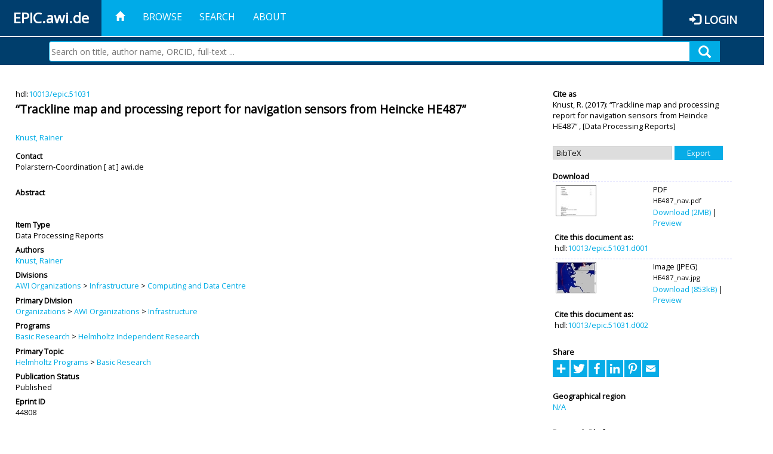

--- FILE ---
content_type: text/html; charset=utf-8
request_url: https://epic.awi.de/id/eprint/44808/
body_size: 37626
content:
<!DOCTYPE html PUBLIC "-//W3C//DTD XHTML 1.0 Transitional//EN" "http://www.w3.org/TR/xhtml1/DTD/xhtml1-transitional.dtd">
<html xmlns="http://www.w3.org/1999/xhtml">
<head>
	<title>  “Trackline map and processing report for navigation sensors from Heincke HE487”  | EPIC</title>
	
        <meta http-equiv="X-UA-Compatible" content="IE=edge" />
        <meta charset="UTF-8" />

        <!-- jquery -->
        <script type="text/javascript" src="/javascript/jquery-2.2.0.min.js">// <!-- No script --></script>
        <script type="text/javascript" src="/javascript/jquery-ui.js">// <!-- No script --></script>
        <link rel="stylesheet" href="/style/jquery-ui.min.css" />
        <script type="text/javascript" src="/javascript/jquery.history.js">// <!-- No script --></script>

        <!-- bootstrap -->
        <link rel="stylesheet" href="/style/bootstrap.min.css" />
        <script type="text/javascript" src="/javascript/bootstrap.min.js">// <!-- No script --></script>

        <!-- colorpicker -->
        <link rel="stylesheet" href="/style/bootstrap-colorpicker.css" />
        <script type="text/javascript" src="/javascript/bootstrap-colorpicker.js">// <!-- No script --></script>

        <!-- typeahead -->
        <script type="text/javascript" src="/javascript/bootstrap3-typeahead.js">// <!-- No script --></script>

        <!-- fonts -->
        <link rel="stylesheet" href="https://fonts.googleapis.com/css?family=Open+Sans" />
        <link rel="stylesheet" href="https://fonts.googleapis.com/icon?family=Material+Icons" />
        <link rel="stylesheet" href="/style/font-awesome.min.css" />

        <!-- utils -->
        <script type="text/javascript" src="/javascript/js.cookie.js">// <!-- No script --></script>

        <!-- our stuff -->
        <script type="text/javascript" src="/javascript/jquery.busy.js">// <!-- No script --></script>
        <script type="text/javascript" src="/javascript/jquery.tooltip.js">// <!-- No script --></script>
        <script type="text/javascript" src="/javascript/jquery.share.js">// <!-- No script --></script>


        <link rel="stylesheet" href="/style/main.css" />
        <link rel="stylesheet" href="/style/awi-nav.css" />

        <!-- default metadata -->
        <meta name="title" content="ePic" />
        <meta name="keywords" content="institutional repository research archive oaister AWI polar marine Alfred Wegener Institute Helmholtz Centre" />
        <meta name="description" content="ePIC (electronic Publication Information Center) is the official repository for publications and presentations of Alfred Wegener Institute for Polar and Marine Research (AWI)" />

	<script type="application/ld+json">
        {
                "@context": "http://schema.org",
                "@type": ["WebSite", "Organization", "DataCatalog"],
                "url": "https://epic.awi.de/",
                "name": "AWI",
                "disambiguatingDescription": "Official repository for publications and presentations of Alfred Wegener Institute (AWI) Helmholtz Centre for Polar and Marine Research",
                "logo": "https://epic.awi.de/images/logos/awi_logo_text_w.png",
                "inLanguage": "en",
                "potentialAction": {
                        "@type": "SearchAction",
			"target": "https://epic.awi.de/cgi/facet/simple2?q={search_term_string}",
                        "query-input": "required name=search_term_string"
                }
        }
        </script>

	<meta name="eprints.eprintid" content="44808" />
<meta name="eprints.rev_number" content="20" />
<meta name="eprints.eprint_status" content="archive" />
<meta name="eprints.userid" content="1099" />
<meta name="eprints.dir" content="disk0/00/04/48/08" />
<meta name="eprints.datestamp" content="2017-06-08 10:55:04" />
<meta name="eprints.lastmod" content="2019-07-17 22:43:57" />
<meta name="eprints.status_changed" content="2017-06-08 10:55:04" />
<meta name="eprints.type" content="technical_documentation" />
<meta name="eprints.metadata_visibility" content="show" />
<meta name="eprints.creators_name" content="Knust, Rainer" />
<meta name="eprints.creators_id" content="Rainer.Knust@awi.de" />
<meta name="eprints.creators_ldapid" content="rknust" />
<meta name="eprints.title" content="“Trackline map and processing report for navigation sensors from Heincke HE487”" />
<meta name="eprints.ispublished" content="pub" />
<meta name="eprints.divisions" content="awi-2005-0504" />
<meta name="eprints.date" content="2017" />
<meta name="eprints.publisher" content="Alfred Wegener Institute" />
<meta name="eprints.awi_allPrograms" content="programs_NA" />
<meta name="eprints.awi_campaign" content="campaigns_NA" />
<meta name="eprints.awi_item_uri" content="10013/epic.51031" />
<meta name="eprints.awi_peerReviewed" content="notRev" />
<meta name="eprints.awi_platform" content="heincke" />
<meta name="eprints.awi_geoLocation" content="NA" />
<meta name="eprints.awi_pubawi" content="FALSE" />
<meta name="eprints.awi_primary_division" content="awi-2005-05" />
<meta name="eprints.awi_primary_helmholtz_workpackage" content="basicResearch" />
<meta name="eprints.awi_device" content="heincke_device_navigation" />
<meta name="eprints.contact_email" content="Polarstern-Coordination@awi.de" />
<meta name="eprints.full_text_status" content="public" />
<meta name="eprints.place_of_pub" content="Bremerhaven" />
<meta name="eprints.fp7_project" content="no" />
<meta name="eprints.fp7_type" content="info:eu-repo/semantics/other" />
<meta name="eprints.citation" content="     Data Processing Reports       Knust, R.    (2017)   “Trackline map and processing report for navigation sensors from Heincke HE487”   ,      [Data Processing Reports]      hdl:10013/epic.51031 &lt;http://hdl.handle.net/10013/epic.51031&gt;  " />
<meta name="eprints.document_url" content="https://epic.awi.de/id/eprint/44808/1/HE487_nav.pdf" />
<meta name="eprints.document_url" content="https://epic.awi.de/id/eprint/44808/2/HE487_nav.jpg" />
<link rel="schema.DC" href="http://purl.org/DC/elements/1.0/" />
<meta name="DC.title" content="“Trackline map and processing report for navigation sensors from Heincke HE487”" />
<meta name="DC.creator" content="Knust, Rainer" />
<meta name="DC.publisher" content="Alfred Wegener Institute" />
<meta name="DC.date" content="2017" />
<meta name="DC.type" content="Data Processing Reports" />
<meta name="DC.type" content="notRev" />
<meta name="DC.format" content="application/pdf" />
<meta name="DC.identifier" content="https://epic.awi.de/id/eprint/44808/1/HE487_nav.pdf" />
<meta name="DC.identifier" content="https://hdl.handle.net/10013/epic.51031.d001" />
<meta name="DC.format" content="image/jpeg" />
<meta name="DC.identifier" content="https://epic.awi.de/id/eprint/44808/2/HE487_nav.jpg" />
<meta name="DC.identifier" content="https://hdl.handle.net/10013/epic.51031.d002" />
<meta name="DC.identifier" content="   Knust, R.    (2017)   “Trackline map and processing report for navigation sensors from Heincke HE487”  ,      [Data Processing Reports]      hdl:10013/epic.51031  " />
<meta name="DC.relation" content="https://epic.awi.de/id/eprint/44808/" />
<meta name="DC.relation" content="https://hdl.handle.net/10013/epic.51031" />
<meta name="DC.source" content="EPIC3Bremerhaven, Alfred Wegener Institute" />
<!-- Highwire Press meta tags -->
<meta name="citation_title" content="“Trackline map and processing report for navigation sensors from Heincke HE487”" />
<meta name="citation_author" content="Knust, Rainer" />
<meta name="citation_publication_date" content="2017" />
<meta name="citation_online_date" content="2017/06/08" />
<meta name="citation_pdf_url" content="https://epic.awi.de/id/eprint/44808/1/HE487_nav.pdf" />
<meta name="citation_pdf_url" content="https://epic.awi.de/id/eprint/44808/2/HE487_nav.jpg" />
<meta name="citation_publisher" content="Alfred Wegener Institute" />
<meta name="citation_language" content="en" />
<!-- PRISM meta tags -->
<link rel="schema.prism" href="https://www.w3.org/submissions/2020/SUBM-prism-20200910/" />
<meta name="prism.publicationDate" content="2017" />
<meta name="prism.dateReceived" content="2017-06-08T10:55:04" />
<meta name="prism.modificationDate" content="2019-07-17T22:43:57" />
<link rel="alternate" href="https://epic.awi.de/cgi/export/eprint/44808/CSV/epic-eprint-44808.csv" type="text/csv; charset=utf-8" title="Multiline CSV" />
<link rel="alternate" href="https://epic.awi.de/cgi/export/eprint/44808/COinS/epic-eprint-44808.txt" type="text/plain; charset=utf-8" title="OpenURL ContextObject in Span" />
<link rel="alternate" href="https://epic.awi.de/cgi/export/eprint/44808/XML/epic-eprint-44808.xml" type="application/vnd.eprints.data+xml; charset=utf-8" title="EP3 XML" />
<link rel="alternate" href="https://epic.awi.de/cgi/export/eprint/44808/OPENAIRE/epic-eprint-44808.xml" type="application/xml; charset=utf-8" title="OPENAIRE" />
<link rel="alternate" href="https://epic.awi.de/cgi/export/eprint/44808/HTML/epic-eprint-44808.html" type="text/html; charset=utf-8" title="HTML Citation" />
<link rel="alternate" href="https://epic.awi.de/cgi/export/eprint/44808/RefWorks/epic-eprint-44808.ref" type="text/plain" title="RefWorks" />
<link rel="alternate" href="https://epic.awi.de/cgi/export/eprint/44808/Text/epic-eprint-44808.txt" type="text/plain; charset=utf-8" title="ASCII Citation" />
<link rel="alternate" href="https://epic.awi.de/cgi/export/eprint/44808/MODS/epic-eprint-44808.xml" type="text/xml; charset=utf-8" title="MODS" />
<link rel="alternate" href="https://epic.awi.de/cgi/export/eprint/44808/DC_Ext/epic-eprint-44808.txt" type="text/plain; charset=utf-8" title="Dublin Core" />
<link rel="alternate" href="https://epic.awi.de/cgi/export/eprint/44808/Simple/epic-eprint-44808.txt" type="text/plain; charset=utf-8" title="Simple Metadata" />
<link rel="alternate" href="https://epic.awi.de/cgi/export/eprint/44808/DIDL/epic-eprint-44808.xml" type="text/xml; charset=utf-8" title="MPEG-21 DIDL" />
<link rel="alternate" href="https://epic.awi.de/cgi/export/eprint/44808/AWIEndNote/epic-eprint-44808.enw" type="text/plain; charset=utf-8" title="EndNote" />
<link rel="alternate" href="https://epic.awi.de/cgi/export/eprint/44808/BibTeX/epic-eprint-44808.bib" type="text/plain" title="BibTeX" />
<link rel="Top" href="https://epic.awi.de/" />
    <link rel="Sword" href="https://epic.awi.de/sword-app/servicedocument" />
    <link rel="SwordDeposit" href="https://epic.awi.de/id/contents" />
    <link rel="Search" type="text/html" href="https://epic.awi.de/cgi/search" />
    <link rel="Search" type="application/opensearchdescription+xml" href="https://epic.awi.de/cgi/opensearchdescription" title="EPIC" />
    <script type="text/javascript">
// <![CDATA[
var eprints_http_root = "https://epic.awi.de";
var eprints_http_cgiroot = "https://epic.awi.de/cgi";
var eprints_oai_archive_id = "epic.awi.de";
var eprints_logged_in = false;
var eprints_logged_in_userid = 0; 
var eprints_logged_in_username = ""; 
var eprints_logged_in_usertype = ""; 
// ]]></script>
    <style type="text/css">.ep_logged_in { display: none }</style>
    <link rel="stylesheet" type="text/css" href="/style/auto-3.4.3.css" />
    <script type="text/javascript" src="/javascript/auto-3.4.3.js">
//padder
</script>
    <!--[if lte IE 6]>
        <link rel="stylesheet" type="text/css" href="/style/ie6.css" />
   <![endif]-->
    <meta name="Generator" content="EPrints 3.4.3" />
    <meta http-equiv="Content-Type" content="text/html; charset=UTF-8" />
    <meta http-equiv="Content-Language" content="en" />
    
</head>
<body>
	<div id="header">
                
		<div id="smallheader">
			
                        <div id="headerleft">EPIC.awi.de</div>

                        <button type="button" class="navbar-toggle collapsed" data-toggle="collapse" data-target="#navbar" aria-expanded="false" aria-controls="navbar">
                                <span class="sr-only">Toggle navigation</span>
                                <span class="icon-bar"></span>
                                <span class="icon-bar"></span>
                                <span class="icon-bar"></span>
                        </button>
                        <div id="navbar" aria-expanded="true">
                                <ul class="nav navbar-nav navbar-right">
                                        <li><a id="homelink" href="https://epic.awi.de/"><span class="glyphicon glyphicon-home"> </span></a></li>
                                        <li>
                                                <a href="https://epic.awi.de/view/" target="_self" menu="ep_tm_menu_browse" title="Browse">Browse</a>
                                        </li>
                                        <li>
						<a href="https://epic.awi.de/cgi/facet/simple2" target="_self" menu="ep_tm_menu_search" title="Search">Search</a>
                                        </li>
                                        <li>
                                                <a href="https://epic.awi.de/information.html" target="_self" menu="ep_tm_menu_about" title="About">About</a>
                                        </li>
                                        <li>
                                                <a href="https://epic.awi.de/cgi/users/home" target="_self" menu="ep_tm_menu_login" title="Login">Login</a>
                                        </li>
                                </ul>
                        </div>
			
			<div id="searchbar-wrapper">
                                <div class="row no-margin">
                                        <div id="searchbar" class="col-md-8 col-md-pull-2 col-xs-12 pull-right">
                                                <form name="search" id="searchform" class="input-group" action="https://epic.awi.de/cgi/facet/simple2">
							<input type="text" name="q" placeholder="Search on title, author name, ORCID, full-text ..." id="query" />
							<button id="query-submit" type="submit" name="submit"><span class="query-icon"></span></button>
                                                </form>
                                        </div>
                                </div>
                        </div>

                </div>

                <div id="mainheader">
                        
			<div id="headerbar">
                                <ul class="nav">
                                        <li><a id="homelink" href="https://epic.awi.de/"><span class="glyphicon glyphicon-home"> </span></a></li>
                                        <li class="ep_top_menu_item">
                                                <a href="https://epic.awi.de/view/" target="_self" menu="ep_tm_menu_browse" title="Browse">Browse</a>
                                        </li>
                                        <li class="ep_top_menu_item">
						<a href="https://epic.awi.de/cgi/facet/simple2" target="_self" menu="ep_tm_menu_search" title="Search">Search</a>
                                        </li>
                                        <li class="ep_top_menu_item">
                                                <a href="https://epic.awi.de/information.html" target="_self" menu="ep_tm_menu_about" title="About">About</a>
                                        </li>
                                </ul>
                        </div>

                        
                        <div id="headerleft">EPIC.awi.de</div>

                        <div id="headerright">
                                <div class="ep_epic_login"><span class="glyphicon glyphicon-log-in"></span><a href="/cgi/users/home">Login</a></div>
                        </div>
                        
			<div id="searchbar-wrapper">
                                <div class="row no-margin">
                                        <div id="searchbar" class="col-md-8 col-md-pull-2 col-xs-12 pull-right">
                                                <form name="search" id="searchform" class="input-group" action="https://epic.awi.de/cgi/facet/simple2">
							<input type="text" name="q" placeholder="Search on title, author name, ORCID, full-text ..." id="query" />
							<button id="query-submit" type="submit" name="submit"><span class="query-icon"></span></button>
                                                </form>
                                        </div>
                                </div>
                        </div>

                        <div class="ep_admin_menu">
                                <ul class="ep_tm_key_tools" id="ep_tm_menu_tools" role="toolbar"></ul>
                        </div>
                </div>
        </div>
	
	<div id="main" class="content default">
		<div class="ep_summary_content"><div class="ep_summary_content_left"></div><div class="ep_summary_content_right"></div><div class="ep_summary_content_top"></div><div class="ep_summary_content_main">
  
  <div class="summary_page" style="display: flex;">
    
    <div class="summary_page_main">
      
      
        <div class="ep_summar_page_RightElem">hdl:<a href="https://hdl.handle.net/10013/epic.51031" target="_blank">10013/epic.51031</a></div>




      


      
      
      <h3 class="summary_title">
        “Trackline map and processing report for navigation sensors from Heincke HE487”
      </h3>
      
        <br />
        <div class="ep_summar_page_RightElem">
          



  
	<span class="person"><a href="https://epic.awi.de/view/creators/Knust=3ARainer=3A=3A.html"><span class="person_name">Knust, Rainer</span></a></span>		
			


        </div>
      
      <div>
        <div style="float: left; text-align: left;">
          
            <div class="ep_summar_page_LeftElem" style="font-weight: bold; margin-top: 0.5em;">
              Contact
            </div>
            <div class="ep_summar_page_RightElem">
              Polarstern-Coordination [ at ] awi.de
            </div>
          
        </div>
        
        
	<div style="float: right; text-align: right;">



          <!--if test="is_set(id_number)">
            <print expr="id_number" opts="value=EPrints::Plugin::AWIExtras::CustomRenderer::render_pangea_link"/>
          </if>
          <if test="is_set(awi_item_uri) and !is_set(id_number)">
            <print expr="awi_item_uri" opts="value=EPrints::Plugin::AWIExtras::CustomRenderer::render_pangea_link"/>
	  </if-->



        </div>
        
      </div>
      <div style="clear: both;"></div>
      <br />
      
      <div class="ep_summary_page_LeftElem" style="font-weight: bold;">
        Abstract
      </div>
      <div class="ep_summary_page_RightElem">
        
      </div>
      
      <br />
      <br />
      
      
        <div class="ep_summar_page_LeftElem">
          Item Type
        </div>
        <div class="ep_summar_page_RightElem">
          Data Processing Reports
          
          
          
        </div>
      
      
        <div class="ep_summar_page_LeftElem">
          Authors
        </div>
        <div class="ep_summar_page_RightElem">
          



  
	<span class="person"><a href="https://epic.awi.de/view/creators/Knust=3ARainer=3A=3A.html"><span class="person_name">Knust, Rainer</span></a></span>		
			


        </div>



      






      
        <div class="ep_summar_page_LeftElem">
          Divisions
        </div>
        <div class="ep_summar_page_RightElem">
          <a href="https://epic.awi.de/view/divisions/divisions/">AWI Organizations</a> &gt; <a href="https://epic.awi.de/view/divisions/awi-2005-05/">Infrastructure</a> &gt; <a href="https://epic.awi.de/view/divisions/awi-2005-0504/">Computing and Data Centre</a>
        </div>
      
      
        <div class="ep_summar_page_LeftElem">
          Primary Division
        </div>
        <div class="ep_summar_page_RightElem">
          <a href="https://epic.awi.de/view/divisions/organizations/">Organizations</a> &gt; <a href="https://epic.awi.de/view/divisions/divisions/">AWI Organizations</a> &gt; <a href="https://epic.awi.de/view/divisions/awi-2005-05/">Infrastructure</a>
        </div>
      
      
        <div class="ep_summar_page_LeftElem">
          Programs
        </div>
        <div class="ep_summar_page_RightElem">
          <a href="https://epic.awi.de/view/awi_allPrograms/basicResearch.html">Basic Research</a> &gt; <a href="https://epic.awi.de/view/awi_allPrograms/programs=5FNA.html">Helmholtz Independent Research</a>
        </div>
      
      
        <div class="ep_summar_page_LeftElem">
          Primary Topic
        </div>
        <div class="ep_summar_page_RightElem">
          <a href="https://epic.awi.de/view/awi_allPrograms/allPrograms.html">Helmholtz Programs</a> &gt; <a href="https://epic.awi.de/view/awi_allPrograms/basicResearch.html">Basic Research</a>
        </div>





      


      <!--if test="is_set(awi_pof4_carf)">
        <div class="ep_summar_page_LeftElem">
          <phrase ref="eprint_fieldname_awi_pof4_carf"/>
        </div>
        <div class="ep_summar_page_RightElem">
          <print expr="awi_pof4_carf"/>
        </div>
      </if>


            <if test="is_set(awi_pof4_cta)">
        <div class="ep_summar_page_LeftElem">
          <phrase ref="eprint_fieldname_awi_pof4_cta"/>
        </div>
        <div class="ep_summar_page_RightElem">
          <print expr="awi_pof4_cta"/>
        </div>
      </if>


            <if test="is_set(awi_pof4_alliance)">
        <div class="ep_summar_page_LeftElem">
          <phrase ref="eprint_fieldname_awi_pof4_alliance"/>
        </div>
        <div class="ep_summar_page_RightElem">
          <print expr="awi_pof4_alliance"/>
        </div>
      </if-->

      
      <!--if test="is_set(awi_peerReviewed)">
        <div class="ep_summar_page_LeftElem">
          <phrase ref="eprint_fieldname_awi_peerReviewed"/>
        </div>
        <div class="ep_summar_page_RightElem">
          <print expr="awi_peerReviewed"/>
        </div>
      </if>-->
      
        <div class="ep_summar_page_LeftElem">
          Publication Status
        </div>
        <div class="ep_summar_page_RightElem">
          Published
        </div>
      
      
      
        <div class="ep_summar_page_LeftElem">
          <b>Eprint ID</b>
        </div>
        <div class="ep_summar_page_RightElem">
          44808
        </div>





      
    </div>
    
    
    <div class="summary_page_right">
      
      
      
      
      <div class="ep_summar_page_LeftElem" style="font-weight: bold;">
        Cite as
      </div>
      <div class="ep_summar_page_RightElem">
        



 
	   
		




<span class="person">Knust, R. </span>			
		
				
					

		
	
	
  


	(2017):	


	“Trackline map and processing report for navigation sensors from Heincke HE487”
		
	,	



 



	    [Data Processing Reports]
	  


	




      </div>
      
      
        <br />
        <div><form method="get" accept-charset="utf-8" action="/cgi/export_redirect"><input name="dataobj" id="dataobj" value="44808" type="hidden" /><select name="format"><option value="BibTeX">BibTeX</option><option value="DIDL">MPEG-21 DIDL</option><option value="AWIEndNote">EndNote</option><option value="Simple">Simple Metadata</option><option value="Text">ASCII Citation</option><option value="RefWorks">RefWorks</option><option value="DC_Ext">Dublin Core</option><option value="MODS">MODS</option><option value="XML">EP3 XML</option><option value="COinS">OpenURL ContextObject in Span</option><option value="HTML">HTML Citation</option><option value="OPENAIRE">OPENAIRE</option><option value="CSV">Multiline CSV</option></select><input type="submit" value="Export" class="ep_form_action_button" /></form></div>
      
      
      
      
        
          <br />
          <div class="ep_summary_page_LeftElem" style="font-weight: bold;">
            Download
          </div>
          <div class="ep_summary_page_rightElem">
            <div class="ep_summar_page_elem">
              
                
                <div class="ep_table">
                  
                    <div class="ep_table_row">
                      <div class="ep_table_cell" valign="top" align="left">
                        <a onblur="EPJS_HidePreview( event, 'doc_preview_118694', 'right' );" onmouseover="EPJS_ShowPreview( event, 'doc_preview_118694', 'right' );" href="https://epic.awi.de/44808/1/HE487_nav.pdf" class="ep_document_link" onfocus="EPJS_ShowPreview( event, 'doc_preview_118694', 'right' );" onmouseout="EPJS_HidePreview( event, 'doc_preview_118694', 'right' );"><img class="ep_doc_icon" alt="[thumbnail of HE487_nav.pdf]" src="https://epic.awi.de/44808/1.hassmallThumbnailVersion/HE487_nav.pdf" border="0" /></a><div id="doc_preview_118694" class="ep_preview"><div><div><span><img class="ep_preview_image" id="doc_preview_118694_img" alt="" src="https://epic.awi.de/44808/1.haspreviewThumbnailVersion/HE487_nav.pdf" border="0" /><div class="ep_preview_title">Preview</div></span></div></div></div>
                      </div>
                      <div class="ep_table_cell" valign="center">
                        

<!-- document citation -->


<span class="ep_document_citation">
<span class="document_format">PDF</span>
<br /><span class="document_filename">HE487_nav.pdf</span>



</span>


                        <br />
                        <a href="https://epic.awi.de/id/eprint/44808/1/HE487_nav.pdf">Download (2MB)</a>
                        | <a href="https://epic.awi.de/44808/1.haspreviewThumbnailVersion/HE487_nav.pdf" rel="lightbox[docs] nofollow" title="   PDF &lt;https://epic.awi.de/id/eprint/44808/1/HE487_nav.pdf&gt; 
HE487_nav.pdf     ">Preview</a>
                      </div>
                    </div>
                    
                      <div>
                        <div class="ep_table_cell" colspan="2">
                          <div class="ep_summar_page_LeftElem">Cite this document as:</div>
                          <div class="ep_summar_page_RightElem">hdl:<a href="http://hdl.handle.net/10013/epic.51031.d001">10013/epic.51031.d001</a></div>
                        </div>
                      </div>
                    
                  
                    <div class="ep_table_row">
                      <div class="ep_table_cell" valign="top" align="left">
                        <a onfocus="EPJS_ShowPreview( event, 'doc_preview_118695', 'right' );" onmouseout="EPJS_HidePreview( event, 'doc_preview_118695', 'right' );" onblur="EPJS_HidePreview( event, 'doc_preview_118695', 'right' );" href="https://epic.awi.de/44808/2/HE487_nav.jpg" onmouseover="EPJS_ShowPreview( event, 'doc_preview_118695', 'right' );" class="ep_document_link"><img class="ep_doc_icon" alt="[thumbnail of HE487_nav.jpg]" src="https://epic.awi.de/44808/2.hassmallThumbnailVersion/HE487_nav.jpg" border="0" /></a><div id="doc_preview_118695" class="ep_preview"><div><div><span><img class="ep_preview_image" id="doc_preview_118695_img" alt="" src="https://epic.awi.de/44808/2.haspreviewThumbnailVersion/HE487_nav.jpg" border="0" /><div class="ep_preview_title">Preview</div></span></div></div></div>
                      </div>
                      <div class="ep_table_cell" valign="center">
                        

<!-- document citation -->


<span class="ep_document_citation">
<span class="document_format">Image (JPEG)</span>
<br /><span class="document_filename">HE487_nav.jpg</span>



</span>


                        <br />
                        <a href="https://epic.awi.de/id/eprint/44808/2/HE487_nav.jpg">Download (853kB)</a>
                        | <a href="https://epic.awi.de/44808/2.haspreviewThumbnailVersion/HE487_nav.jpg" rel="lightbox[docs] nofollow" title="   Image (JPEG) &lt;https://epic.awi.de/id/eprint/44808/2/HE487_nav.jpg&gt; 
HE487_nav.jpg     ">Preview</a>
                      </div>
                    </div>
                    
                      <div>
                        <div class="ep_table_cell" colspan="2">
                          <div class="ep_summar_page_LeftElem">Cite this document as:</div>
                          <div class="ep_summar_page_RightElem">hdl:<a href="http://hdl.handle.net/10013/epic.51031.d002">10013/epic.51031.d002</a></div>
                        </div>
                      </div>
                    
                  
                </div>
              
            </div>
          </div>
        
      
      
      
      <br />
      <div class="ep_summar_page_LeftElem" style="font-weight: bold;">
        Share
      </div>
      <div class="addtoany_share_buttons"><a href="https://www.addtoany.com/share?linkurl=https://epic.awi.de/id/eprint/44808&amp;title=“Trackline map and processing report for navigation sensors from Heincke HE487”" target="_blank"><img src="/images/shareicon/a2a.svg" class="ep_form_action_button" alt="Add to Any" /></a><a href="https://www.addtoany.com/add_to/twitter?linkurl=https://epic.awi.de/id/eprint/44808&amp;linkname=“Trackline map and processing report for navigation sensors from Heincke HE487”" target="_blank"><img src="/images/shareicon/twitter.svg" class="ep_form_action_button" alt="Add to Twitter" /></a><a href="https://www.addtoany.com/add_to/facebook?linkurl=https://epic.awi.de/id/eprint/44808&amp;linkname=“Trackline map and processing report for navigation sensors from Heincke HE487”" target="_blank"><img src="/images/shareicon/facebook.svg" class="ep_form_action_button" alt="Add to Facebook" /></a><a href="https://www.addtoany.com/add_to/linkedin?linkurl=https://epic.awi.de/id/eprint/44808&amp;linkname=“Trackline map and processing report for navigation sensors from Heincke HE487”" target="_blank"><img src="/images/shareicon/linkedin.svg" class="ep_form_action_button" alt="Add to Linkedin" /></a><a href="https://www.addtoany.com/add_to/pinterest?linkurl=https://epic.awi.de/id/eprint/44808&amp;linkname=“Trackline map and processing report for navigation sensors from Heincke HE487”" target="_blank"><img src="/images/shareicon/pinterest.svg" class="ep_form_action_button" alt="Add to Pinterest" /></a><a href="https://www.addtoany.com/add_to/email?linkurl=https://epic.awi.de/id/eprint/44808&amp;linkname=“Trackline map and processing report for navigation sensors from Heincke HE487”" target="_blank"><img src="/images/shareicon/email.svg" class="ep_form_action_button" alt="Add to Email" /></a></div>
      
      
      
      
      
      
      
            
        <br />
        <div class="ep_summar_page_LeftElem">
          Geographical region
        </div>
        <div class="ep_summar_page_RightElem">
          <a href="https://epic.awi.de/view/awi_geoLocation/NA.html">N/A</a>
        </div>
      

      
      
      
      
      
        <br />
        <div class="ep_summar_page_LeftElem">
          Research Platforms
        </div>
        <div class="ep_summar_page_RightElem">
          <a href="https://epic.awi.de/view/awi_platform/research=5Fvessels.html">Vessels</a> &gt; <a href="https://epic.awi.de/view/awi_platform/heincke.html">Heincke</a>
        </div>
      
      
        <br />
        <div class="ep_summar_page_LeftElem">
          Campaigns
        </div>
        <div class="ep_summar_page_RightElem">
          N/A
        </div>
      
      
      
      
      
        <br />
        <br />
        <div class="ep_summar_page_LeftElem" style="font-weight: bold;">
          Actions
        </div>
        <div class="ep_summar_page_rightElem">
          
            <span>
              <a href="/cgi/users/home?screen=EPrint%3A%3AView&amp;eprintid=44808"><img src="/style/images/action_view.png" alt="Edit Item" class="ep_form_action_icon" role="button" /></a>
            </span>
            <span>
              Edit Item
            </span>
          
        </div>
      
      
    </div>
    
  </div>
</div><div class="ep_summary_content_bottom"></div><div class="ep_summary_content_after"></div></div>
	</div>
	
	
	<div id="footer">
                <div id="global-footer" class="bg_awi_tiefblau">
                        <div class="row">
                                <div id="footer-logos">
                                        <img src="/images/logos/awi_logo_weiss.png" style="max-width: 390px; float: left;" />
                                        <img src="/images/logos/helmholtz_logo.png" style="max-width: 450px; float: left;" />
                                </div>
                                <div class="footer-menu-02">
                                         <ul style="margin: 10px 0 0 0; text-align: center;" id="footer-menu">
                                                <li>
                                                        <a href="https://epic.awi.de/view/" target="_self" menu="ep_tm_menu_browse" title="Browse">Browse</a>
                                                </li>
                                                <li>
							<a href="https://epic.awi.de/cgi/facet/simple2" target="_self" menu="ep_tm_menu_search" title="Search">Search</a>
                                                </li>
                                                <li>
                                                        <a href="https://epic.awi.de/information.html" target="_self" menu="ep_tm_menu_about" title="About">About</a>
                                                </li>
                                        </ul>
                                </div>
                                <div class="col-lg-offset-2 col-lg-8 col-1660-offset-1 col-1660-10 col-1400-offset-0 col-1400-12">
                                        <div id="footer-copy">© Wegener-Institut</div>
                                        <div class="col-sm-4 col-xs-6" id="footer-links">
                                                <div class="content-wrapper">
                                                        <div class="footer-menu-02">
                                                                <ul class="footer_int_links">
                                                                        <li>
                                                                                <a href="https://epic.awi.de/LegalNotice.html" target="_self" class="u-brandColor-tertiary--light u-fs13">Legal Notice</a>
                                                                        </li>
                                                                        <li>
                                                                                <a href="https://epic.awi.de/PrivacyPolicy.html" target="_self" class="u-brandColor-tertiary--light u-fs13">Privacy Policy</a>
                                                                        </li>
                                                                        <li>
                                                                                <a href="https://epic.awi.de/information.html" target="_self" class="u-brandColor-tertiary--light u-fs13">Contact</a>
                                                                        </li>
                                                                        <li>
                                                                                <a href="https://epic.awi.de/cgi/oai2?verb=Identify" target="_self" class="u-brandColor-tertiary--light u-fs13">OAI</a>
                                                                        </li>
                                                                        <li>
                                                                                <a href="https://epic.awi.de/cgi//latest_tool?output=RSS2" class="u-brandColor-tertiary--light u-fs13">RSS 2.0</a>
                                                                        </li>
                                                                </ul>
                                                        </div>
                                                </div>
                                        </div>
					<div class="col-sm-4 col-xs-6" id="footer-social">
                                                <div class="content-wrapper">
                                                        <div id="social-icons" class="footer-menu-03" style="text-align: right;">
                                                                <ul class="social">
                                                                        <li title="Facebook"><a href="https://www.facebook.com/AlfredWegenerInstitut"><i class="fa fa-facebook"></i></a></li>
                                                                        <li title="Instagram"><a href="https://www.instagram.com/awiexpedition/"><i class="fa fa-instagram"></i></a></li>
                                                                        <li title="Twitter"><a href="https://twitter.com/awi_de"><i class="fa fa-twitter"></i></a></li>
                                                                        <li title="YouTube"><a href="https://www.youtube.com/channel/UCljKBoLBJqy8XASA3QKrRxA/"><i class="fa fa-youtube"></i></a></li>
                                                                </ul>
                                                        </div>
                                                </div>
                                        </div>
                                </div>
                        </div>

                </div>
        </div>

</body>

</html>